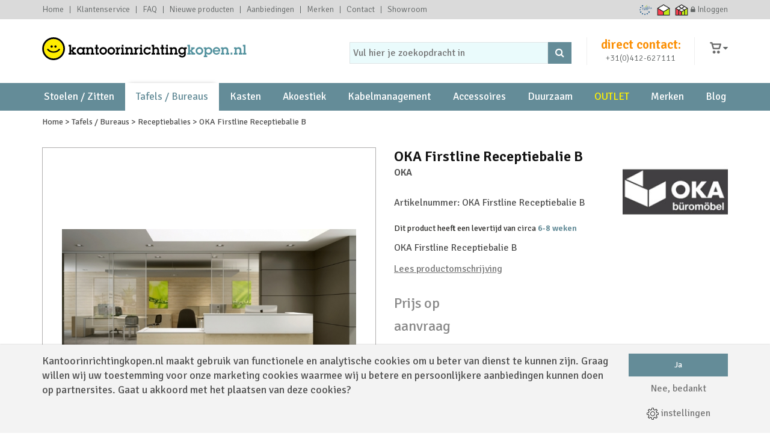

--- FILE ---
content_type: text/html; charset=UTF-8
request_url: https://www.kantoorinrichtingkopen.nl/tafels-bureaus/receptiebalies/oka-firstline-receptiebalie-b/
body_size: 12067
content:
<!DOCTYPE html>
<html lang="nl" class="desktop chrome">
<head>
	<meta charset="utf-8" />
	<title>OKA Firstline Receptiebalie B  - Receptiebalies - Kantoorinrichtingkopen.nl</title>
	<meta name="description" content="OKA Firstline Receptiebalie B  - Receptiebalies" />
	
	<meta name="google-site-verification" content="lqNohmYLH4qWL7nQjBkxMmfxq-X-dmNoACvrN5SgTnY" />
	<meta name="viewport" content="width=device-width, initial-scale=1">
				<meta property="og:title" content="OKA Firstline Receptiebalie B " />
			<meta property="og:type" content="product" />
			<meta property="og:url" content="https://www.kantoorinrichtingkopen.nl/tafels-bureaus/receptiebalies/oka-firstline-receptiebalie-b/" />
							<meta property="og:image" content="https://www.kantoorinrichtingkopen.nl/upload/large/oka_firstline_receptiebalie_kantoorinrichtingkopen_lichtbruin_zijkant_12.jpg" />
							<meta property="og:site_name" content="Kantoorinrichtingkopen.nl" />
			<meta property="og:description" content="OKA Firstline Receptiebalie B
" />
			<meta property="fb:admins" content="100001272911930" />
				<link rel="shortcut icon" href="https://www.kantoorinrichtingkopen.nl/favicon.ico" type="image/x-icon" />
	
	<link rel="preload" href="https://www.kantoorinrichtingkopen.nl/css/css_078db7170cd6647f968e9d9dad5a3022.css"  as="style" />
<link href="https://www.kantoorinrichtingkopen.nl/css/css_078db7170cd6647f968e9d9dad5a3022.css"  rel="stylesheet" />
<link rel="preconnect" href="https://fonts.googleapis.com" crossorigin />
			 <link rel="preconnect" href="https://fonts.gstatic.com" crossorigin />
			<link href="https://fonts.googleapis.com/css2?family=Signika:wght@300;400;600&display=swap" rel="stylesheet"><script type="text/javascript">
var siteurl = "https://www.kantoorinrichtingkopen.nl/";
var imageurl = "https://www.kantoorinrichtingkopen.nl/";
var curDate = "20260121";
var sCurrency = "&euro;";var prodPop = false;</script>
<script src="https://www.kantoorinrichtingkopen.nl//scripts/jquery/jquery.min.js"></script>
			<script type="text/javascript">
				var ga = function () {};
			</script>
						<link rel="canonical" href="https://www.kantoorinrichtingkopen.nl/tafels-bureaus/receptiebalies/oka-firstline-receptiebalie-b/" />
						<script>
			window.dataLayer = window.dataLayer || [];
			window.dataLayer.push({
				event: 'storeInitialReferrer',
				initialReferrer: document.referrer
			  });
			function gtag(){dataLayer.push(arguments);}
			gtag('consent', 'default', {
			 'functionality_storage' : 'granted',
			  'personalization_storage' : 'granted',
			  'analytics_storage': 'denied',
			  'security_storage' : 'denied',
			  'ad_storage': 'denied',
			  'ad_user_data': 'denied',
			  'ad_personalization': 'denied'
			});
							gtag('consent','update',{
							 'analytics_storage'	: 'granted',
							 'ad_storage'			: 'granted',
							 'ad_user_data'			: 'granted',
							 'ad_personalization'	: 'granted'
				});
							</script>
			<script async src="https://www.googletagmanager.com/gtag/js?id=G-97Z0MBENN8"></script>
						<script>
			window.dataLayer = window.dataLayer || [];
			function gtag(){dataLayer.push(arguments);}
			gtag('js', new Date());
							gtag('config', 'AW-705922951', { 'allow_enhanced_conversions':true });
				gtag('config','G-97Z0MBENN8',{ 'allow_enhanced_conversions':true, 'groups': 'GA4' }); //GA4
							
			</script>
					<script type="text/javascript">
			(function(c,l,a,r,i,t,y){
				c[a]=c[a]||function(){(c[a].q=c[a].q||[]).push(arguments)};
				t=l.createElement(r);t.async=1;t.src="https://www.clarity.ms/tag/"+i;
				y=l.getElementsByTagName(r)[0];y.parentNode.insertBefore(t,y);
			})(window, document, "clarity", "script", "upiqfcbt35");
		</script>	
		<script>
		!function(f,b,e,v,n,t,s)
		{if(f.fbq)return;n=f.fbq=function(){n.callMethod?
		n.callMethod.apply(n,arguments):n.queue.push(arguments)};
		if(!f._fbq)f._fbq=n;n.push=n;n.loaded=!0;n.version='2.0';
		n.queue=[];t=b.createElement(e);t.async=!0;
		t.src=v;s=b.getElementsByTagName(e)[0];
		s.parentNode.insertBefore(t,s)}(window, document,'script',
		'https://connect.facebook.net/en_US/fbevents.js');
		fbq('init', '714207219369676');
		fbq('track', 'PageView');
		</script>
				<script>(function(w,d,s,l,i){w[l]=w[l]||[];w[l].push({'gtm.start':
new Date().getTime(),event:'gtm.js'});var f=d.getElementsByTagName(s)[0],
j=d.createElement(s),dl=l!='dataLayer'?'&l='+l:'';j.async=true;j.src=
'https://www.googletagmanager.com/gtm.js?id='+i+dl;f.parentNode.insertBefore(j,f);
})(window,document,'script','dataLayer','GTM-TRZPMCG');</script>
					<script>
			  gtag('event', 'page_view', {
				'send_to': 'AW-705922951',
				'ecomm_pagetype': 'product',
				'ecomm_category': 'Receptiebalies',
				'ecomm_prodid': '2499',
				'ecomm_totalvalue': 			  });
			</script>
			<script>
    (function (w, d, s, l, i) {
        w[l] = w[l] || [];
        w[l].push({
            'gtm.start': new Date().getTime(),
            event: 'gtm.js'
        });
 
        var f = d.getElementsByTagName(s)[0],
            j = d.createElement(s),
            dl = l !== 'dataLayer' ? '&l=' + l : '';
 
        j.async = true;
        j.src = 'https://gtm.kantoorinrichtingkopen.nl/84ddlj1paz.js?tg=' + i + dl;
        f.parentNode.insertBefore(j, f);
    })(window, document, 'script', 'dataLayer', 'KVS8CH4G');
</script>
</head>
<body>
<div class="consentControl">
	<div class="container">
		<div class="row">
					<div class="col-xs-12 col-md-9 col-lg-10">	
				<p>Kantoorinrichtingkopen.nl maakt gebruik van functionele en analytische cookies om u beter van dienst te kunnen zijn. Graag willen wij uw toestemming voor onze marketing cookies waarmee wij u betere en persoonlijkere aanbiedingen kunnen doen op partnersites. Gaat u akkoord met het plaatsen van deze cookies?</p>
			</div>
			<div class="col-xs-12 col-md-3 col-lg-2">
				<div class="row">
					<div class="col-xs-12 mb10">
						<a href="#" class="btn btn-block concon-direct" data-status="Y">Ja</a>
					</div>
					<div class="col-xs-12 text-center">
						<a href="#" class="concon-direct" data-status="N">Nee, bedankt</a>
					</div>
				</div>
				<div class="row">
					<div class="col-xs-12 text-center settings">
						<a href="#" class="concon-settings"><i class="concon-radar"></i> instellingen</a>
					</div>
				</div>
			</div>
					</div>
	</div>
</div>
<div id="page">
	<div id="ajaxOverlay" style="display:none"></div>
	<div id="backgroundOverlay" style="display:none"></div>
		<div id="fb-root"></div>
		<script>(function(d, s, id) {
		  var js, fjs = d.getElementsByTagName(s)[0];
		  if (d.getElementById(id)) return;
		  js = d.createElement(s); js.id = id;
		  js.src = "//connect.facebook.net/nl_NL/sdk.js#xfbml=1&version=v2.5";
		  fjs.parentNode.insertBefore(js, fjs);
		}(document, 'script', 'facebook-jssdk'));</script>
		<script>
		!function(f,b,e,v,n,t,s)
		{if(f.fbq)return;n=f.fbq=function(){n.callMethod?
		n.callMethod.apply(n,arguments):n.queue.push(arguments)};
		if(!f._fbq)f._fbq=n;n.push=n;n.loaded=!0;n.version='2.0';
		n.queue=[];t=b.createElement(e);t.async=!0;
		t.src=v;s=b.getElementsByTagName(e)[0];
		s.parentNode.insertBefore(t,s)}(window,document,'script',
		'https://connect.facebook.net/en_US/fbevents.js');
		fbq('init', '173177709912271'); 
		fbq('track', 'PageView');
		</script>
		<header id="header-area">
	<div class="header-links">
	
				<div class="container">			
			<ul class="nav navbar-nav pull-left hidden-xs">
								<li><a href="https://www.kantoorinrichtingkopen.nl/">Home</a></li>				
				<li><a href="https://www.kantoorinrichtingkopen.nl/klantenservice/">Klantenservice</a></li>	
				<li><a href="https://www.kantoorinrichtingkopen.nl/klantenservice/faq/">FAQ</a></li>
				<li><a href="https://www.kantoorinrichtingkopen.nl/nieuwe-producten/">Nieuwe producten</a></li>
				<li><a href="https://www.kantoorinrichtingkopen.nl/aanbiedingen/">Aanbiedingen</a></li>
				<li><a href="https://www.kantoorinrichtingkopen.nl/merken/">Merken</a></li>
				<li><a href="https://www.kantoorinrichtingkopen.nl/contact/">Contact</a></li>
				<li><a href="https://www.kantoorinrichtingkopen.nl/showroom/">Showroom</a></li>
			</ul>
            <div class="thuiswinkel-header">
                <a href="https://www.ecommerce-europe.eu/thuiswinkel" target="_blank" title="Ecommerce Europe Trustmark" class="trustmark">Ecommerce Europe Trustmark</a>
                <a href="https://www.thuiswinkel.org/leden/kantoorinrichtingkopen.nl/certificaat" target="_blank" title="Thuiswinkel waarborg" class="sp waarborg">Thuiswinkel waarborg</a>
                <a href="https://www.thuiswinkel.org/leden-zakelijk/kantoorinrichtingkopen-nl/" target="_blank" title="Thuiswinkel zakelijk" class="sp zakelijk">Thuiswinkel zakelijk</a>
            </div>
			<ul class="nav navbar-nav pull-right hidden-xs">
									
										<li>
						<a href="https://www.kantoorinrichtingkopen.nl/inloggen/" title="Inloggen" class="textBtn">
							<i class="fa fa-lock" title="Inloggen"></i>
							<span>Inloggen</span>
						</a>
					</li>
								</ul>
		</div>
	</div>	
	<div class="header-top">
		<div class="header">
			<div class="container">
				<div id="logo">
											<a href="https://www.kantoorinrichtingkopen.nl/"><img src="https://www.kantoorinrichtingkopen.nl/img/logo_kantoorinrichtingkopen.svg" alt="Kantoorinrichtingkopen.nl" class="img-responsive" /></a>
										</div>
			
					<a href="#" class="visible-xs searchToggle"><i class="fa fa fa-search"></i></a>
				<div id="cart" class="btn-group">
					<button type="button" data-toggle="dropdown" class="btn btn-block dropdown-toggle" title="Winkelmand">
						<i class="sp cartIcon" title="Winkelmand"></i>
						                        </span>
						<i class="fa fa-caret-down"></i>
					</button>
					<ul class="dropdown-menu pull-right">
													<li class="col-xs-12 text-center pb15"><p>Uw winkelmand is leeg</p></li>
												</ul>
				</div>
				<div class="directcontact">
					<span><a href="https://www.kantoorinrichtingkopen.nl/contact/">direct contact:</a></span>
					<i><a href="https://www.kantoorinrichtingkopen.nl/contact/">+31(0)412-627111</a></i>
				</div>
				<div id="search">
					<form id="searchFrm" action="https://www.kantoorinrichtingkopen.nl/zoeken/" method="post" class="searchTop">
						<input type="text" placeholder="Vul hier je zoekopdracht in" name="search" id="searchTop">
						<button type="submit" title="Zoeken"><i class="fa fa fa-search"></i></button>
					</form>
				</div>
			</div>
		</div>
		<nav id="main-menu" class="navbar">
			<div class="container">
				<div class="navbar-header">
					<a class="sideMenuToggle" href="#mobileSideMenu" title="Menu"><i class="fa fa-bars"></i></a>
				</div>
				<div class="collapse navbar-collapse navbar-cat-collapse">
											<ul class="nav navbar-nav">
							<li class="visible-xs"><a href="https://www.kantoorinrichtingkopen.nl/"><i class="fa fa-home visible-xs"></i> Home</a></li>
															<li class="productenLink">
									<a title="Stoelen / Zitten" href="https://www.kantoorinrichtingkopen.nl/stoelen-zitten/"
									>
																				Stoelen / Zitten									</a>
																			<ul class="dropdown-menu two-column">
                                            <li class="hidden-xs">Stoelen / Zitten</li>
																							<li>
													<a title="Bureaustoelen" href="https://www.kantoorinrichtingkopen.nl/stoelen-zitten/bureaustoelen/">Bureaustoelen</a>
												</li>
																								<li>
													<a title="Vergaderstoelen" href="https://www.kantoorinrichtingkopen.nl/stoelen-zitten/vergaderstoelen/">Vergaderstoelen</a>
												</li>
																								<li>
													<a title="Kantinestoelen" href="https://www.kantoorinrichtingkopen.nl/stoelen-zitten/kantinestoelen/">Kantinestoelen</a>
												</li>
																								<li>
													<a title="Loketstoelen" href="https://www.kantoorinrichtingkopen.nl/stoelen-zitten/loketstoelen/">Loketstoelen</a>
												</li>
																								<li>
													<a title="Productiestoelen" href="https://www.kantoorinrichtingkopen.nl/stoelen-zitten/productiestoelen/">Productiestoelen</a>
												</li>
																								<li>
													<a title="Krukken" href="https://www.kantoorinrichtingkopen.nl/stoelen-zitten/krukken/">Krukken</a>
												</li>
																								<li>
													<a title="Lounge" href="https://www.kantoorinrichtingkopen.nl/stoelen-zitten/lounge/">Lounge</a>
												</li>
																								<li>
													<a title="Wachtbanken" href="https://www.kantoorinrichtingkopen.nl/stoelen-zitten/wachtbanken/">Wachtbanken</a>
												</li>
																						</ul>
																		</li>
																<li class="productenLink">
									<a title="Tafels / Bureaus" href="https://www.kantoorinrichtingkopen.nl/tafels-bureaus/"
									class="active">
																				Tafels / Bureaus									</a>
																			<ul class="dropdown-menu two-column">
                                            <li class="hidden-xs">Tafels / Bureaus</li>
																							<li>
													<a title="Bureaus" href="https://www.kantoorinrichtingkopen.nl/tafels-bureaus/bureaus/">Bureaus</a>
												</li>
																								<li>
													<a title="Tafels" href="https://www.kantoorinrichtingkopen.nl/tafels-bureaus/tafels/">Tafels</a>
												</li>
																								<li>
													<a title="Vergadertafels" href="https://www.kantoorinrichtingkopen.nl/tafels-bureaus/vergadertafels/">Vergadertafels</a>
												</li>
																								<li>
													<a title="Duo-werkplek" href="https://www.kantoorinrichtingkopen.nl/tafels-bureaus/duo-werkplek/">Duo-werkplek</a>
												</li>
																								<li>
													<a title="Media tafels - wanden" href="https://www.kantoorinrichtingkopen.nl/tafels-bureaus/media-tafels-wanden/">Media tafels - wanden</a>
												</li>
																								<li>
													<a title="Receptiebalies" href="https://www.kantoorinrichtingkopen.nl/tafels-bureaus/receptiebalies/">Receptiebalies</a>
												</li>
																								<li><span><strong>Vaak bekeken</strong></span></li>
												<li><a title="Bureaus van 60cm diep" href="https://www.kantoorinrichtingkopen.nl/tafels-bureaus/bureaus/bureau-60cm-diep/">Bureaus 60cm diep</a></li>
												<li><a title="Hoge vergadertafels" href="https://www.kantoorinrichtingkopen.nl/tafels-bureaus/vergadertafels/hoog/">Hoge vergadertafels</a></li>
												<li><a title="Elektrisch verstelbare bureaus" href="https://www.kantoorinrichtingkopen.nl/tafels-bureaus/bureaus/hoogte-verstelbaar-bureau/elektrisch/">Elektrisch verstelbare bureaus</a></li>
												<li>&nbsp;</li>
												<li>&nbsp;</li>												
																						</ul>
																		</li>
																<li class="productenLink">
									<a title="Kasten / Opbergen" href="https://www.kantoorinrichtingkopen.nl/kasten-opbergen/"
									>
									Kasten									</a>
																			<ul class="dropdown-menu two-column">
                                            <li class="hidden-xs">Kasten / Opbergen</li>
																							<li>
													<a title="Open kasten" href="https://www.kantoorinrichtingkopen.nl/kasten-opbergen/open-kasten/">Open kasten</a>
												</li>
																								<li>
													<a title="Lockerkasten" href="https://www.kantoorinrichtingkopen.nl/kasten-opbergen/lockerkasten/">Lockerkasten</a>
												</li>
																								<li>
													<a title="Kasten op wielen" href="https://www.kantoorinrichtingkopen.nl/kasten-opbergen/kasten-op-wielen/">Kasten op wielen</a>
												</li>
																								<li>
													<a title="Roldeurkasten" href="https://www.kantoorinrichtingkopen.nl/kasten-opbergen/roldeurkasten/">Roldeurkasten</a>
												</li>
																								<li>
													<a title="Dossierkasten" href="https://www.kantoorinrichtingkopen.nl/kasten-opbergen/dossierkasten/">Dossierkasten</a>
												</li>
																								<li>
													<a title="Modulaire kasten" href="https://www.kantoorinrichtingkopen.nl/kasten-opbergen/modulaire-kasten/">Modulaire kasten</a>
												</li>
																								<li>
													<a title="Schuifdeurkasten" href="https://www.kantoorinrichtingkopen.nl/kasten-opbergen/schuifdeurkasten/">Schuifdeurkasten</a>
												</li>
																								<li>
													<a title="Garderobekasten" href="https://www.kantoorinrichtingkopen.nl/kasten-opbergen/garderobekasten/">Garderobekasten</a>
												</li>
																								<li>
													<a title="Ladenblokken" href="https://www.kantoorinrichtingkopen.nl/kasten-opbergen/ladenblokken/">Ladenblokken</a>
												</li>
																								<li><span><strong>Vaak bekeken</strong></span></li>
												<li><a title="Hangmappenkasten" href="https://www.kantoorinrichtingkopen.nl/kasten-opbergen/dossierkasten/hangmappenkast/">Hangmappenkasten</a></li>
												<li><a title="Archiefkasten" href="https://www.kantoorinrichtingkopen.nl/kasten-opbergen/dossierkasten/archiefkast/">Archiefkasten</a></li>
																						</ul>
																		</li>
																<li class="productenLink">
									<a title="Akoestiek" href="https://www.kantoorinrichtingkopen.nl/akoestiek/"
									>
																				Akoestiek									</a>
																			<ul class="dropdown-menu three-column">
                                            <li class="hidden-xs">Akoestiek</li>
																							<li>
													<a title="Scheidingswanden" href="https://www.kantoorinrichtingkopen.nl/akoestiek/scheidingswanden/">Scheidingswanden</a>
												</li>
																								<li>
													<a title="Panelen" href="https://www.kantoorinrichtingkopen.nl/akoestiek/panelen/">Panelen</a>
												</li>
																								<li>
													<a title="Meubelen" href="https://www.kantoorinrichtingkopen.nl/akoestiek/meubelen/">Meubelen</a>
												</li>
																								<li>
													<a title="Vergaderruimtes" href="https://www.kantoorinrichtingkopen.nl/akoestiek/vergaderruimtes/">Vergaderruimtes</a>
												</li>
																								<li>
													<a title="Roomdividers" href="https://www.kantoorinrichtingkopen.nl/akoestiek/roomdividers/">Roomdividers</a>
												</li>
																								<li>
													<a title="Belcellen" href="https://www.kantoorinrichtingkopen.nl/akoestiek/belcellen/">Belcellen</a>
												</li>
																								<li>
													<a title="Lampen" href="https://www.kantoorinrichtingkopen.nl/akoestiek/lampen/">Lampen</a>
												</li>
																								<li>
													<a title="Werkplekken" href="https://www.kantoorinrichtingkopen.nl/akoestiek/werkplekken/">Werkplekken</a>
												</li>
																								<li><span><strong>Vaak bekeken</strong></span></li>
												<li><a title="Akoestische wandpanelen" href="https://www.kantoorinrichtingkopen.nl/akoestiek/panelen/wandpanelen/">Akoestische wandpanelen</a></li>
												<li><a title="Akoestische plafondpanelen" href="https://www.kantoorinrichtingkopen.nl/akoestiek/panelen/plafondpanelen/">Akoestische plafondpanelen</a></li>
												<li><a title="Bureau opzet wanden" href="https://www.kantoorinrichtingkopen.nl/akoestiek/scheidingswanden/bureau-opzet-wanden/">Akoestische bureau wanden</a></li>
																						</ul>
																		</li>
																<li class="productenLink">
									<a title="Kabelmanagement" href="https://www.kantoorinrichtingkopen.nl/kabelmanagement/"
									>
																				Kabelmanagement									</a>
																			<ul class="dropdown-menu two-column">
                                            <li class="hidden-xs">Kabelmanagement</li>
																							<li>
													<a title="Cable management" href="https://www.kantoorinrichtingkopen.nl/kabelmanagement/cable-management/">Cable management</a>
												</li>
																								<li>
													<a title="Elektrificatie" href="https://www.kantoorinrichtingkopen.nl/kabelmanagement/elektrificatie/">Elektrificatie</a>
												</li>
																								<li>
													<a title="Kabeldoorvoer" href="https://www.kantoorinrichtingkopen.nl/kabelmanagement/kabeldoorvoer/">Kabeldoorvoer</a>
												</li>
																								<li>
													<a title="Kabelgoten" href="https://www.kantoorinrichtingkopen.nl/kabelmanagement/kabelgoten/">Kabelgoten</a>
												</li>
																								<li>
													<a title="Cable grips" href="https://www.kantoorinrichtingkopen.nl/kabelmanagement/cable-grips/">Cable grips</a>
												</li>
																								<li>
													<a title="Draadloos opladen" href="https://www.kantoorinrichtingkopen.nl/kabelmanagement/draadloos-opladen/">Draadloos opladen</a>
												</li>
																								<li>
													<a title="Kabels" href="https://www.kantoorinrichtingkopen.nl/kabelmanagement/kabels/">Kabels</a>
												</li>
																								<li>
													<a title="Stekkerdozen" href="https://www.kantoorinrichtingkopen.nl/kabelmanagement/stekkerdozen/">Stekkerdozen</a>
												</li>
																								<li><span><strong>Vaak bekeken</strong></span></li>
												<li><a title="Kabeldoorvoer metaal" href="https://www.kantoorinrichtingkopen.nl/kabelmanagement/kabeldoorvoer/metaal/">Kabeldoorvoer metaal</a></li>
												<li><a title="Kabeldoorvoer kunststof" href="https://www.kantoorinrichtingkopen.nl/kabelmanagement/kabeldoorvoer/kunststof/">Kabeldoorvoer kunststof</a></li>
												<li><a title="Kabeldoorvoer aluminium" href="https://www.kantoorinrichtingkopen.nl/kabelmanagement/kabeldoorvoer/aluminium/">Kabeldoorvoer aluminium</a></li>
												<li><a title="Elektrificatie inbouw" href="https://www.kantoorinrichtingkopen.nl/kabelmanagement/elektrificatie/inbouw/">Elektrificatie inbouw</a></li>
												<li><a title="Elektrificatie opbouw" href="https://www.kantoorinrichtingkopen.nl/kabelmanagement/elektrificatie/opbouw/">Elektrificatie opbouw</a></li>
																						</ul>
																		</li>
																<li class="productenLink">
									<a title="Accessoires" href="https://www.kantoorinrichtingkopen.nl/accessoires/"
									>
																				Accessoires									</a>
																			<ul class="dropdown-menu two-column">
                                            <li class="hidden-xs">Accessoires</li>
																							<li>
													<a title="CPU houders" href="https://www.kantoorinrichtingkopen.nl/accessoires/cpu-houders/">CPU houders</a>
												</li>
																								<li>
													<a title="Ergonomische producten" href="https://www.kantoorinrichtingkopen.nl/accessoires/ergonomische-producten/">Ergonomische producten</a>
												</li>
																								<li>
													<a title="Flatscreenarmen" href="https://www.kantoorinrichtingkopen.nl/accessoires/flatscreenarmen/">Flatscreenarmen</a>
												</li>
																								<li>
													<a title="Flipovers" href="https://www.kantoorinrichtingkopen.nl/accessoires/flipovers/">Flipovers</a>
												</li>
																								<li>
													<a title="Infoborden" href="https://www.kantoorinrichtingkopen.nl/accessoires/infoborden/">Infoborden</a>
												</li>
																								<li>
													<a title="Kapstokken" href="https://www.kantoorinrichtingkopen.nl/accessoires/kapstokken/">Kapstokken</a>
												</li>
																								<li>
													<a title="Klokken" href="https://www.kantoorinrichtingkopen.nl/accessoires/klokken/">Klokken</a>
												</li>
																								<li>
													<a title="Kunstplanten" href="https://www.kantoorinrichtingkopen.nl/accessoires/kunstplanten/">Kunstplanten</a>
												</li>
																								<li>
													<a title="Notebookstands en documenthouders" href="https://www.kantoorinrichtingkopen.nl/accessoires/notebookstands-en-documenthouders/">Notebookstands en documenthouders</a>
												</li>
																								<li>
													<a title="Papier- en afvalbakken" href="https://www.kantoorinrichtingkopen.nl/accessoires/papier-en-afvalbakken/">Papier- en afvalbakken</a>
												</li>
																								<li>
													<a title="Plantenbakken" href="https://www.kantoorinrichtingkopen.nl/accessoires/plantenbakken/">Plantenbakken</a>
												</li>
																								<li>
													<a title="Prikborden" href="https://www.kantoorinrichtingkopen.nl/accessoires/prikborden/">Prikborden</a>
												</li>
																								<li>
													<a title="Stoelkoppelingen" href="https://www.kantoorinrichtingkopen.nl/accessoires/stoelkoppelingen/">Stoelkoppelingen</a>
												</li>
																								<li>
													<a title="Vloerkleden" href="https://www.kantoorinrichtingkopen.nl/accessoires/vloerkleden/">Vloerkleden</a>
												</li>
																								<li>
													<a title="Voetenbankjes" href="https://www.kantoorinrichtingkopen.nl/accessoires/voetenbankjes/">Voetenbankjes</a>
												</li>
																								<li>
													<a title="Werkplekorganisatie" href="https://www.kantoorinrichtingkopen.nl/accessoires/werkplekorganisatie/">Werkplekorganisatie</a>
												</li>
																								<li>
													<a title="Werkplekverlichting" href="https://www.kantoorinrichtingkopen.nl/accessoires/werkplekverlichting/">Werkplekverlichting</a>
												</li>
																								<li>
													<a title="Whiteboards" href="https://www.kantoorinrichtingkopen.nl/accessoires/whiteboards/">Whiteboards</a>
												</li>
																								<li>
													<a title="Zit-sta werkplek oplossing" href="https://www.kantoorinrichtingkopen.nl/accessoires/zit-sta-werkplek-oplossing/">Zit-sta werkplek oplossing</a>
												</li>
																						</ul>
																		</li>
																	<li class="productenLink">
																				<a href="https://www.kantoorinrichtingkopen.nl/duurzaam/" >Duurzaam</a>
									</li>
																	<li class="productenLink">
									<a title="OUTLET" href="https://www.kantoorinrichtingkopen.nl/outlet/"
									>
																				OUTLET									</a>
																			<ul class="dropdown-menu two-column">
                                            <li class="hidden-xs">OUTLET</li>
																							<li>
													<a title="Bureaus / tafels" href="https://www.kantoorinrichtingkopen.nl/outlet/bureaus-tafels/">Bureaus / tafels</a>
												</li>
																								<li>
													<a title="Kabelmanagement " href="https://www.kantoorinrichtingkopen.nl/outlet/kabelmanagement-/">Kabelmanagement </a>
												</li>
																								<li>
													<a title="Kasten" href="https://www.kantoorinrichtingkopen.nl/outlet/kasten/">Kasten</a>
												</li>
																								<li>
													<a title="Ladenblokken" href="https://www.kantoorinrichtingkopen.nl/outlet/ladenblokken/">Ladenblokken</a>
												</li>
																								<li>
													<a title="Scheidingswanden" href="https://www.kantoorinrichtingkopen.nl/outlet/scheidingswanden/">Scheidingswanden</a>
												</li>
																								<li>
													<a title="Stoelen - zitten" href="https://www.kantoorinrichtingkopen.nl/outlet/stoelen-zitten/">Stoelen - zitten</a>
												</li>
																								<li>
													<a title="Overige" href="https://www.kantoorinrichtingkopen.nl/outlet/overige/">Overige</a>
												</li>
																						</ul>
																		</li>
															<li class="productenLink">

								<a href="https://www.kantoorinrichtingkopen.nl/merken/">Merken</a>
								<ul class="dropdown-menu five-column">
                                    <li class="hidden-xs">Merken</li>
																				<li>
												<a title="Aeris" href="https://www.kantoorinrichtingkopen.nl/aeris/">Aeris</a>
											</li>
																						<li>
												<a title="Andersen" href="https://www.kantoorinrichtingkopen.nl/andersen/">Andersen</a>
											</li>
																						<li>
												<a title="Assmann" href="https://www.kantoorinrichtingkopen.nl/assmann/">Assmann</a>
											</li>
																						<li>
												<a title="Bachmann" href="https://www.kantoorinrichtingkopen.nl/bachmann/">Bachmann</a>
											</li>
																						<li>
												<a title="Be by Bèta" href="https://www.kantoorinrichtingkopen.nl/be-by-beta/">Be by Bèta</a>
											</li>
																						<li>
												<a title="B-Move" href="https://www.kantoorinrichtingkopen.nl/b-move/">B-Move</a>
											</li>
																						<li>
												<a title="Bimos" href="https://www.kantoorinrichtingkopen.nl/bimos/">Bimos</a>
											</li>
																						<li>
												<a title="Bla Station" href="https://www.kantoorinrichtingkopen.nl/bla-station/">Bla Station</a>
											</li>
																						<li>
												<a title="BOW" href="https://www.kantoorinrichtingkopen.nl/bow/">BOW</a>
											</li>
																						<li>
												<a title="Bowerkt" href="https://www.kantoorinrichtingkopen.nl/bowerkt/">Bowerkt</a>
											</li>
																						<li>
												<a title="Boss Design" href="https://www.kantoorinrichtingkopen.nl/boss-design/">Boss Design</a>
											</li>
																						<li>
												<a title="Bosse" href="https://www.kantoorinrichtingkopen.nl/bosse/">Bosse</a>
											</li>
																						<li>
												<a title="Box17" href="https://www.kantoorinrichtingkopen.nl/box17/">Box17</a>
											</li>
																						<li>
												<a title="Brunner" href="https://www.kantoorinrichtingkopen.nl/brunner/">Brunner</a>
											</li>
																						<li>
												<a title="Buzzispace" href="https://www.kantoorinrichtingkopen.nl/buzzispace/">Buzzispace</a>
											</li>
																						<li>
												<a title="Carpet Rebel" href="https://www.kantoorinrichtingkopen.nl/carpet-rebel/">Carpet Rebel</a>
											</li>
																						<li>
												<a title="Casala" href="https://www.kantoorinrichtingkopen.nl/casala/">Casala</a>
											</li>
																						<li>
												<a title="Cascando" href="https://www.kantoorinrichtingkopen.nl/cascando/">Cascando</a>
											</li>
																						<li>
												<a title="CBS" href="https://www.kantoorinrichtingkopen.nl/cbs/">CBS</a>
											</li>
																						<li>
												<a title="Chairlink" href="https://www.kantoorinrichtingkopen.nl/chairlink/">Chairlink</a>
											</li>
																						<li>
												<a title="Dauphin" href="https://www.kantoorinrichtingkopen.nl/dauphin/">Dauphin</a>
											</li>
																						<li>
												<a title="Deblick" href="https://www.kantoorinrichtingkopen.nl/deblick/">Deblick</a>
											</li>
																						<li>
												<a title="De Vorm" href="https://www.kantoorinrichtingkopen.nl/de-vorm/">De Vorm</a>
											</li>
																						<li>
												<a title="Dutchcreen" href="https://www.kantoorinrichtingkopen.nl/dutchcreen/">Dutchcreen</a>
											</li>
																						<li>
												<a title="EFKA Office" href="https://www.kantoorinrichtingkopen.nl/efka-office/">EFKA Office</a>
											</li>
																						<li>
												<a title="Entrance meetingboxen" href="https://www.kantoorinrichtingkopen.nl/entrance-meetingboxen/">Entrance meetingboxen</a>
											</li>
																						<li>
												<a title="Evoline" href="https://www.kantoorinrichtingkopen.nl/evoline/">Evoline</a>
											</li>
																						<li>
												<a title="Febru" href="https://www.kantoorinrichtingkopen.nl/febru/">Febru</a>
											</li>
																						<li>
												<a title="Filex" href="https://www.kantoorinrichtingkopen.nl/filex/">Filex</a>
											</li>
																						<li>
												<a title="Goodtone" href="https://www.kantoorinrichtingkopen.nl/goodtone/">Goodtone</a>
											</li>
																						<li>
												<a title="Gotessons" href="https://www.kantoorinrichtingkopen.nl/gotessons/">Gotessons</a>
											</li>
																						<li>
												<a title="Green" href="https://www.kantoorinrichtingkopen.nl/green/">Green</a>
											</li>
																						<li>
												<a title="GRID" href="https://www.kantoorinrichtingkopen.nl/grid/">GRID</a>
											</li>
																						<li>
												<a title="HAY" href="https://www.kantoorinrichtingkopen.nl/hay/">HAY</a>
											</li>
																						<li>
												<a title="Herman Miller" href="https://www.kantoorinrichtingkopen.nl/herman-miller/">Herman Miller</a>
											</li>
																						<li>
												<a title="Interstuhl" href="https://www.kantoorinrichtingkopen.nl/interstuhl/">Interstuhl</a>
											</li>
																						<li>
												<a title="Intuit by Softrend" href="https://www.kantoorinrichtingkopen.nl/intuit-by-softrend/">Intuit by Softrend</a>
											</li>
																						<li>
												<a title="Knoll" href="https://www.kantoorinrichtingkopen.nl/knoll/">Knoll</a>
											</li>
																						<li>
												<a title="KÖHL" href="https://www.kantoorinrichtingkopen.nl/kohl/">KÖHL</a>
											</li>
																						<li>
												<a title="Klöber" href="https://www.kantoorinrichtingkopen.nl/klober/">Klöber</a>
											</li>
																						<li>
												<a title="Legamaster" href="https://www.kantoorinrichtingkopen.nl/legamaster/">Legamaster</a>
											</li>
																						<li>
												<a title="Markant Office" href="https://www.kantoorinrichtingkopen.nl/markant-office/">Markant Office</a>
											</li>
																						<li>
												<a title="MAUL" href="https://www.kantoorinrichtingkopen.nl/maul/">MAUL</a>
											</li>
																						<li>
												<a title="Mikomax" href="https://www.kantoorinrichtingkopen.nl/mikomax/">Mikomax</a>
											</li>
																						<li>
												<a title="Mobitec" href="https://www.kantoorinrichtingkopen.nl/mobitec/">Mobitec</a>
											</li>
																						<li>
												<a title="Moods by Mobitec" href="https://www.kantoorinrichtingkopen.nl/moods-by-mobitec/">Moods by Mobitec</a>
											</li>
																						<li>
												<a title="Mute" href="https://www.kantoorinrichtingkopen.nl/mute/">Mute</a>
											</li>
																						<li>
												<a title="Narbutas" href="https://www.kantoorinrichtingkopen.nl/narbutas/">Narbutas</a>
											</li>
																						<li>
												<a title="Naughtone" href="https://www.kantoorinrichtingkopen.nl/naughtone/">Naughtone</a>
											</li>
																						<li>
												<a title="Nyink" href="https://www.kantoorinrichtingkopen.nl/nyink/">Nyink</a>
											</li>
																						<li>
												<a title="ONGO® " href="https://www.kantoorinrichtingkopen.nl/ongor-/">ONGO® </a>
											</li>
																						<li>
												<a title="OKA" href="https://www.kantoorinrichtingkopen.nl/oka/">OKA</a>
											</li>
																						<li>
												<a title="Orange Office " href="https://www.kantoorinrichtingkopen.nl/orange-office-/">Orange Office </a>
											</li>
																						<li>
												<a title="Pedrali" href="https://www.kantoorinrichtingkopen.nl/pedrali/">Pedrali</a>
											</li>
																						<li>
												<a title="ProjectChair" href="https://www.kantoorinrichtingkopen.nl/projectchair/">ProjectChair</a>
											</li>
																						<li>
												<a title="Savir Design Studio" href="https://www.kantoorinrichtingkopen.nl/savir-design-studio/">Savir Design Studio</a>
											</li>
																						<li>
												<a title="Scan Sorlie" href="https://www.kantoorinrichtingkopen.nl/scan-sorlie/">Scan Sorlie</a>
											</li>
																						<li>
												<a title="Se7en" href="https://www.kantoorinrichtingkopen.nl/se7en/">Se7en</a>
											</li>
																						<li>
												<a title="Sedus " href="https://www.kantoorinrichtingkopen.nl/sedus-/">Sedus </a>
											</li>
																						<li>
												<a title="Sedus Kantoormeubelen" href="https://www.kantoorinrichtingkopen.nl/sedus-kantoormeubelen/">Sedus Kantoormeubelen</a>
											</li>
																						<li>
												<a title="Sesta" href="https://www.kantoorinrichtingkopen.nl/sesta/">Sesta</a>
											</li>
																						<li>
												<a title="Silen" href="https://www.kantoorinrichtingkopen.nl/silen/">Silen</a>
											</li>
																						<li>
												<a title="Skipper" href="https://www.kantoorinrichtingkopen.nl/skipper/">Skipper</a>
											</li>
																						<li>
												<a title="Softline" href="https://www.kantoorinrichtingkopen.nl/softline/">Softline</a>
											</li>
																						<li>
												<a title="Stokq" href="https://www.kantoorinrichtingkopen.nl/stokq/">Stokq</a>
											</li>
																						<li>
												<a title="Thovip" href="https://www.kantoorinrichtingkopen.nl/thovip/">Thovip</a>
											</li>
																						<li>
												<a title="Trilogy" href="https://www.kantoorinrichtingkopen.nl/trilogy/">Trilogy</a>
											</li>
																						<li>
												<a title="Functionals / van Esch" href="https://www.kantoorinrichtingkopen.nl/functionals-van-esch/">Functionals / van Esch</a>
											</li>
																						<li>
												<a title="Werner Works" href="https://www.kantoorinrichtingkopen.nl/werner-works/">Werner Works</a>
											</li>
																						<li>
												<a title="Vepa Bins" href="https://www.kantoorinrichtingkopen.nl/vepa-bins/">Vepa Bins</a>
											</li>
																						<li>
												<a title="Viasit" href="https://www.kantoorinrichtingkopen.nl/viasit/">Viasit</a>
											</li>
																						<li>
												<a title="Zuco" href="https://www.kantoorinrichtingkopen.nl/zuco/">Zuco</a>
											</li>
																			</ul>
							</li>
                            								<li class="productenLink">
									<a href="https://www.kantoorinrichtingkopen.nl/blog/">Blog</a>
								</li>
															<li class="visible-xs productenLink"><a href="https://www.kantoorinrichtingkopen.nl/nieuwe-producten/"><i class="fa fa-plus-circle visible-xs"></i> Nieuwe producten</a></li>
							<li class="visible-xs productenLink"><a href="https://www.kantoorinrichtingkopen.nl/aanbiedingen/"><i class="fa fa-tag visible-xs"></i> Aanbiedingen</a></li>
							<li class="visible-xs productenLink"><a href="https://www.kantoorinrichtingkopen.nl/merken/"><i class="fa fa-sort-alpha-asc visible-xs"></i> Merken</a></li>
							<li class="visible-xs"><a href="https://www.kantoorinrichtingkopen.nl/klantenservice/"><i class="fa fa-support visible-xs"></i> Klantenservice</a></li>
							<li class="visible-xs"><a href="https://www.kantoorinrichtingkopen.nl/contact/"><i class="fa fa-envelope visible-xs"></i> Contact</a></li>
							<li class="visible-xs"><a href="https://www.kantoorinrichtingkopen.nl/showroom/"><i class="fa fa-smile-o visible-xs"></i> Showroom</a></li>
															
																<li class="visible-xs">
									<a href="https://www.kantoorinrichtingkopen.nl/inloggen/" title="Inloggen" class="textBtn">
										<i class="fa fa-lock visible-xs"></i> Inloggen									</a>
								</li>
														</ul>
										</div>
			</div>
		</nav>
	</div>
	</header>	<style>
		/* Custom styling voor moodboard*/
		.moodboard .bx-viewport, .moodboard ul.bxslider li{ height: 400px!important; }
		.moodboard ul.bxslider li{ line-height: 400px!important; }
		.moodboard #tab-callback { padding: 0px; }
		.moodboard #tab-callback .inner { width: 100%; }
		@media (min-width:768px) {
			.moodboard .images-block { width: 100%; } 
			.moodboard .product-details { width:100%; } 
			.moodboard #renderContainer { border: 1px solid #b0afaf; }
			.moodboard #optionList { display: grid; grid-template-columns: repeat(3, 1fr); grid-gap: 15px; }
		}
	</style>
	<noscript>
<iframe src="https://gtm.kantoorinrichtingkopen.nl/84ddlj1paz.html?tg=KVS8CH4G" height="0" width="0" style="display:none;visibility:hidden">
</iframe>
</noscript>
	<main >
							<div class="container">
				<p class="visible-xs"><a href="https://www.kantoorinrichtingkopen.nl/tafels-bureaus/receptiebalies/">Terug naar Receptiebalies</a></p>		<div class="breadcrumb hidden-xs">
			 <p itemscope itemtype="http://schema.org/BreadcrumbList">
				<span itemprop="itemListElement" itemscope itemtype="http://schema.org/ListItem">
				  <a href="https://www.kantoorinrichtingkopen.nl/" itemprop="item">
					<span itemprop="name">Home</span>
											<meta itemprop="position" content="1" />
										  </a>&gt;				</span>
										<span itemprop="itemListElement" itemscope itemtype="http://schema.org/ListItem">
							<a href="https://www.kantoorinrichtingkopen.nl/tafels-bureaus/" itemprop="item">
								<span itemprop="name">Tafels / Bureaus</span>	
																	<meta itemprop="position" content="2" />
																 </a> 
							&gt;						</span>
												<span itemprop="itemListElement" itemscope itemtype="http://schema.org/ListItem">
							<a href="https://www.kantoorinrichtingkopen.nl/tafels-bureaus/receptiebalies/" itemprop="item">
								<span itemprop="name">Receptiebalies</span>	
																	<meta itemprop="position" content="3" />
																 </a> 
							&gt;						</span>
												<span itemprop="itemListElement" itemscope itemtype="http://schema.org/ListItem">
							<a href="https://www.kantoorinrichtingkopen.nl/tafels-bureaus/receptiebalies/oka-firstline-receptiebalie-b/" itemprop="item">
								<span itemprop="name">OKA Firstline Receptiebalie B </span>	
																	<meta itemprop="position" content="4" />
																 </a> 
													</span>
									</p>
					</div>
					</div>
								<div class="container">
					<div class="row product-info full" itemscope="itemscope" itemtype="http://schema.org/Product">
				<div class="col-xs-12">
					</div>
		<div class="col-xs-12 visible-xs">
			<h1>OKA Firstline Receptiebalie B </h1>
			<strong>OKA - OKA Firstline Receptiebalie B</strong>
		</div>
		<div class="col-xs-12 col-sm-6 images-block" id="prdImg" data-style="normal">
			<div id="renderContainer">
				<div id="renderLoader">
					<span>
						<img src="https://www.kantoorinrichtingkopen.nl/img/layout/misc/default.svg" alt="Een moment geduld a.u.b."/><br/>
						<strong>Een moment geduld a.u.b.</strong>
					</span>
				</div>
			</div>
							<ul class="bxslider">
											<li style="opacity:0">
							<a class="magnific first" href="https://www.kantoorinrichtingkopen.nl/upload/huge/oka_firstline_receptiebalie_kantoorinrichtingkopen_lichtbruin_zijkant_12.jpg">
								<img class="img-responsive thumbnail" src="https://www.kantoorinrichtingkopen.nl/upload/huge/oka_firstline_receptiebalie_kantoorinrichtingkopen_lichtbruin_zijkant_12.jpg" itemprop="image"  alt="OKA Firstline Receptiebalie B  OKA Firstline Receptiebalie B 1" />
							</a>
						</li>
										</ul>
									<span class="cfgNotice">
						<a href="" class="cfgNoticeText"><strong class="h2">Wilt u hulp of advies bij het juist samenstellen van uw product?</strong><span>Neem contact met ons op, wij helpen u graag!</span></a>
						<a href="" class="cfgNoticeClose">x</a>
					</span>
									<div class="bx-pager" id="bx-pager">
												<a data-slide-index="0" href="#" class="firstSmall">
								<img src="https://www.kantoorinrichtingkopen.nl/upload/small/oka_firstline_receptiebalie_kantoorinrichtingkopen_lichtbruin_zijkant_12.jpg" alt="OKA Firstline Receptiebalie B  OKA Firstline Receptiebalie B 0"/>
							</a>
											</div>
				<a href="#renderContainer" class="viewNormal">&lt; Terug naar afbeeldingen</a>
				
		</div>
		<div class="col-xs-12 col-sm-6 product-details">
				<div class="panel-smart">

									<h1 itemprop="name"  class="hidden-xs">
						OKA Firstline Receptiebalie B 					</h1>
					<div class="brand-product">
													<a class="merklogo" href="https://www.kantoorinrichtingkopen.nl/oka/"><img class="img-responsive" src="https://www.kantoorinrichtingkopen.nl/upload/medium/oka.png" alt="OKA"/></a>
												</div>
					<strong class="hidden-xs">OKA</strong><br class="hidden-xs"/><br class="hidden-xs"/>
										<input type="hidden" id="product" value="2499" name="product">
					<input type="hidden" id="aantal" value="1" name="aantal">
											<input type="hidden" id="artnr" value="OKA Firstline Receptiebalie B" name="artnr"/>
						<ul class="list-unstyled manufacturer detailArtnr hidden-xs">
							<li class="addInfo" itemprop="productID" >
								<span>Artikelnummer:</span> OKA Firstline Receptiebalie B							</li>
													</ul>
						<p class="levertijd">Dit product heeft een levertijd van circa <strong>6-8 weken</strong></p>				<div class="cmsBlok1 smallDesc" itemprop="description" >
					<p>OKA Firstline Receptiebalie B</p>
										<a href="#productdescript">Lees productomschrijving</a>
				</div>
								<div class="row mb15 mt15">
					<div class="col-xs-6 col-lg-4">
											<div class="prodPrice price">
															<span class="price-new">Prijs op aanvraag</span>
								<span class="price-new-text">Dit product leveren wij op maat, neemt u astublieft contact met ons op om de mogelijkheden te bespreken.</span>
														</div>
											</div>
										<div class="col-xs-12 col-lg-12 thuiswinkel-product">
						<a href="https://www.thuiswinkel.org/leden-zakelijk/kantoorinrichtingkopen-nl/" target="_blank" title="Thuiswinkel zakelijk" class="sp zakelijk pull-left">Thuiswinkel zakelijk</a>
						<a href="https://www.thuiswinkel.org/leden/kantoorinrichtingkopen.nl/certificaat" target="_blank" title="Thuiswinkel waarborg" class="sp waarborg pull-right">Thuiswinkel waarborg</a>
						<div class="kiyoh-product">
							<img src="https://www.kantoorinrichtingkopen.nl/img/svg/kiyoh_check.svg" class="img-fluid" alt="Kiyoh" />
							<div>
								<p>
									<em>9</em><br>
									<a href="https://www.kiyoh.com/reviews/1047397/kantoorinrichtingkopen_nl" target="_blank">(231 Beoordelingen)</a>
								</p>
							</div>
						</div>
					</div>
											<div class="col-xs-12 mt30">
							<div class="row productExtraLabels">
								<hr class="line1"/>
																	<div class="col-xs-12 col-sm-6 mb15">
										<a class="trackAnalytics" data-type="Product" data-action="downloadBrochure" data-product="OKA Firstline Receptiebalie B" href="https://www.kantoorinrichtingkopen.nl/download/oka-firstline-balies-brochure-2015-kantoorinrichtingkopen_0/" target="_blank">
										<span class="sp pdf-brochure"></span> Download de brochure als PDF</a>
									</div>
																</div>
						</div>
										</div>
			</div>
		</div>
	</div>
				<hr/>
		<div class="col-xs-12">
			<div class="row">
									<div class="col-xs-12 col-sm-6" id="productdescript">
						<h2>Omschrijving</h2>
						<p>OKA Firstline combineert elegantie en exclusiviteit. De discrete en duidelijke lijnen bepalen de algemene indruk van deze eigentijdse receptiebalie.</p>
<p>Firstline vertegenwoordigt stijl en klasse met hoge kwaliteit afwerking tot in het laatste detail en met veelzijdige combinaties.<br />De verscheidenheid van oppervlakken en materialen moedigen aan om te experimenteren en uit te proberen. De gezonken rails gemaakt van aluminium zijn zowel stijlvol als functioneel.</p>
<script></script>						<ul>
							<li>Bekijk meer								<a href="https://www.kantoorinrichtingkopen.nl/tafels-bureaus/" title="Bekijk meer Tafels / Bureaus">
									 Tafels / Bureaus								</a>
							</li>
															<li>Bekijk meer									<a href="https://www.kantoorinrichtingkopen.nl/tafels-bureaus/receptiebalies/" title="Bekijk meer Receptiebalies Tafels / Bureaus">
										Receptiebalies - Tafels / Bureaus									</a>
								</li>
														</ul>
					</div>
										<div class="col-xs-12 col-sm-6" id="tab-callback">
						<div class="inner">
							<span class="kop">Stel hier uw vraag</span>
							<p><strong>Direct contact?</strong> Bel naar +31(0)412-627111</p>
							<form id="belFrm" action="https://www.kantoorinrichtingkopen.nl/tafels-bureaus/receptiebalies/oka-firstline-receptiebalie-b/" method="post" class="belfrm form-horizontal">
								<div class="form-group">
									<div class="col-sm-12">
										<input type="text" placeholder="E-mail *" name="telefoon" id="telefoon" class="form-control req"/>
									</div>
								</div>
								<div class="form-group">
									<div class="col-sm-12">
										<input type="text" placeholder="Naam" name="naam" id="naam" class="form-control"/>
									</div>
								</div>
								<div class="form-group">
									<div class="col-sm-12">
										<textarea name="vraag" placeholder="Stel hier uw vraag *" id="vraag" rows="5" cols="5" class="form-control req"></textarea>
									</div>
								</div>
								<div class="form-group">
									<div class="col-xs-12 control-label">
										<p class="formMelding">* Verplicht(e) veld(en)</p>
									</div>
									<div class="col-xs-12 control-label">
																					<input type="hidden" name="product_id" id="product_id" value="2499"/>
																					<input type="hidden" name="formname" value="callback"/>
										<input type="submit" name="send" id="bel" value="Verzenden" class="btn pull-right" />
									</div>
								</div>
							</form>
						</div>
					</div>
								</div>
		</div>
			<div class="product-info-box prodDetailExtra col-xs-12">
			<h4 class="heading text-center">Gerelateerde producten</h4>
			<div class="row">
							</div>
		</div>
			</div>
	</main>
		<div class="showroomGirder" id="showroom">
			<div class="container">
				<div class="cmsBlok1 clearfix">
<div class="col-xs-12 pb15"><p><strong>Bezoek onze showroom</strong></p>
<p>In onze zeer uitgebreide showroom van ca. 700 m2 kunt u inspiratie opdoen voor de inrichting van alle ruimtes. Hier hebben we opstellingen van diverse soorten meubilair, maar ook sfeer in de laatste trends op inrichtingsgebied.</p></div>
</div>
					<a class="btn" href="https://www.kantoorinrichtingkopen.nl/showroom/">Meer informatie</a>
								</div>
		</div>
		<footer>
	<div class="girder">
		<div class="container">
			<div class="footerlogo">
									<img src="https://www.kantoorinrichtingkopen.nl/img/boshopnl/smiley_kantoorinrichtingkopen.png" alt="smiley Kantoorinrichtingkopen.nl"/>
					<img src="https://www.kantoorinrichtingkopen.nl/img/boshopnl/logo_kantoorinrichtingkopen.png" alt="Kantoorinrichtingkopen.nl"/>
								</div>
		</div>
	</div>
	<hr/>
	<div class="girder">
		<div class="container">
			<div class="row">
				<div class="col-xs-12 col-sm-3">
					<p><strong>Contact</strong></p>
<p>Bowerkt B.V.<br />Dommelstraat 70<br />5347 JL Oss<br />Tel.:&nbsp;<a title="Bel ons" href="tel:+31412627111">+31(0)412-627111</a><br />Email: <a href="mailto:info@kantoorinrichtingkopen.nl">info@kantoorinrichtingkopen.nl</a><br />IBAN: NL13RABO0136748287<br />BIC: RABONL2U<br />BTW: NL819843908B01<br />KvK: 17232025</p>
				</div>
				<div class="col-xs-12 col-sm-3">
											<a class="btnKiyoh" onclick="ga('send','event', 'Kiyoh', 'Button footer', 'Aangeklikt');" href="https://www.kiyoh.com/reviews/1047397/kantoorinrichtingkopen_nl" target="_blank">
							<img class="img-responsive" src="https://www.kantoorinrichtingkopen.nl/img/svg/kiyoh.svg" alt="Kiyoh" width="124" height="67" />
						</a>
										</div>
				<div class="col-xs-12 col-sm-3 checks">
					<p><strong>Waarom kopen bij Bowerkt</strong></p>
<ul>
<li>Veilig online betalen</li>
<li>Snelle levering</li>
<li>Montage- en inhuisservice</li>
<li>Beste prijs, beste service</li>
<li>Gratis levering in BeNeLux vanaf &euro; 250,-&nbsp; &nbsp; &nbsp; &nbsp; &nbsp;excl. BTW (&euro;302,50 incl. BTW)</li>
</ul>
<p>&nbsp;</p>
				</div>
				<div class="col-xs-12 col-sm-3">
					<p><strong>Onze showroom</strong></p>
<p>In onze zeer uitgebreide showroom van ca. 700 m2 kunt u inspiratie opdoen voor de inrichting van alle ruimtes. Hier hebben we opstellingen van diverse soorten meubilair, maar ook sfeer in de laatste trends op inrichtingsgebied.</p>
<p><a href="https://www.kantoorinrichtingkopen.nl/showroom/">Lees verder</a></p>
				</div>
			</div>
			<div class="row mt15">
				<div class="col-xs-12 col-sm-6 paymentoptions">
										<span class="sp ideal"></span>
															<span class="sp maestro"></span>
					<span class="sp bancontact"></span>
					<span class="sp paypal"></span>
										<span class="sp creditclick"></span>
					<span class="sp in3"></span>
					<span class="sp klarna"></span>
																<span class="sp factuur"></span>
										</div>
				<div class="col-xs-12 col-sm-6 text-right">
					<p class="social">
						Volg ons via													<a href="https://www.facebook.com/Bowerkt/?locale=nl_NL" target="_blank" class="sp facebook" title="Facebook"></a>
																				<a href="https://instagram.com/Bowerkt" target="_blank" class="sp instagram" title="Instagram"></a>
					</p>
				</div>
			</div>
		</div>
	</div>
	<hr/>
	<div class="girder">
		<div class="container">
			<a class="poweredby" href="https://www.bowerkt.nl/" target="_blank">Powered by <span class="sp bowerkt"></span></a>
			<p class="footerlinks">
				<a href="https://www.kantoorinrichtingkopen.nl/algemene-voorwaarden-consument/">Algemene Voorwaarden</a> | 
				<a href="https://www.kantoorinrichtingkopen.nl/sitemap/">Sitemap</a> | 
				<a href="https://www.kantoorinrichtingkopen.nl/disclaimer/">Disclaimer</a> | 
				<a href="https://www.kantoorinrichtingkopen.nl/privacy-policy/">Privacy Policy</a> | 
				<a href="https://www.kantoorinrichtingkopen.nl/cookies/">Cookies</a> | 
				<span class="applepie">
					<a href="https://www.applepie.nl/expertises/webdesign/" target="_blank">Webdesign</a> by 
					<a href="https://www.applepie.nl/" target="_blank">Applepie</a>
				</span>
			</p>
		</div>
	</div>
</footer>
</div>
<script src="https://www.kantoorinrichtingkopen.nl/scripts/js_nl_1a7d2fb3dc5afb9727639309f6970470.js"></script>
		<script type="text/javascript">
			$(document).ready(function() {
				ga('send','event','Product','Pagina-geladen');
				loadDDSlicks();
				$('#showAllOptions').click(function(e){
					e.preventDefault();
					$(this).hide();
					allOptions = true;
					$('.cfgOption').show();
				});
				if ($('#mailImage').length){
					$('a.first').html($('#mailImage').html());
					$('a.first').attr('href',$('#mailImage img').attr('src'));
					var configprice = parseFloat($('#newMailPrice').val()).toFixed(2);
					configpriceinc = parseFloat(configprice*1.21).toFixed(2);
					$('.totalShowPrice').html('&euro;'+configprice.replace('.', ",")+' p/s');
					$('.totalShowPriceInc').html('&euro;'+configpriceinc.replace('.', ",")+' p/s');
				}
				if(typeof($('div.kleuren')) != 'undefined' || typeof($('div.maten')) != 'undefined'){
					activateSubProducts();
				}
			});
		
		</script>
		<script type="text/javascript">
			$(window).scroll(function () {
			if($(window).width() > 1023 && !$('body').hasClass('paymentprocess')){
				if($(window).scrollTop() > 30){
					$('.header-top').addClass('fixedHeader');
					$('main').addClass('scrolled');
				}else{
					$('.header-top').removeClass('fixedHeader');
					$('main').removeClass('scrolled');
				}
			}
		});
		</script>
		<script type="application/ld+json">
			{
				"@context": "http://schema.org",
				"@type": "WebSite",
				"name" : "Kantoorinrichtingkopen.nl",
				"url": "https://www.kantoorinrichtingkopen.nl/",
				"@id" : "#WebSite",
				"inLanguage": "NL",
						"potentialAction": {
					"@type": "SearchAction",
					"target": "https://www.kantoorinrichtingkopen.nl/zoeken/{search_term_string}/",
					"query-input": "required name=search_term_string"
				},
				"publisher": {
					"@type": "Organization",
					"@id": "https://www.kantoorinrichtingkopen.nl/#Organization",
					"name": "Kantoorinrichtingkopen.nl",
					"url":" https://www.kantoorinrichtingkopen.nl/",
					"sameAs": [
						"https://www.facebook.com/Bowerkt",
						"https://twitter.com/@bowerktoveral",
						"https://www.kiyoh.nl/kantoorinrichtingkopen_nl/"
					],
					"logo": {
						"@type": "ImageObject",
						"url": "https://www.kantoorinrichtingkopen.nl/img/boshopnl/mail-logo.jpg",
						"width": 250,
						"height": 32
					},
					"aggregateRating": {
						"@type": "AggregateRating",
						"bestRating": "10",
						"worstRating": "1",
						"ratingValue": "9",
						"reviewCount": "231",
						"url":"https://www.kiyoh.nl/kantoorinrichtingkopen_nl/"
					}
				}
			}
		</script>
				<!-- Smartsupp Live Chat script -->
		<script async type="text/javascript">
		var _smartsupp = _smartsupp || {};
		_smartsupp.key = 'c1419769363c87f3f5bd5ab11891d6d2ad667bea';
		_smartsupp.crossDomainEnabled = true;
		_smartsupp.transcriptEnabled = !1;
		window.smartsupp||(function(d) {
		  var s,c,o=smartsupp=function(){ o._.push(arguments)};o._=[];
		  s=d.getElementsByTagName('script')[0];c=d.createElement('script');
		  c.type='text/javascript';c.charset='utf-8';c.async=true;
		  c.src='https://www.smartsuppchat.com/loader.js?';s.parentNode.insertBefore(c,s);
		})(document);
</script>
		<script>
gtag("event","view_item",{"currency":"EUR","value":0,"items":[{"item_id":"2499","item_name":"OKA Firstline Receptiebalie B ","item_brand":"OKA","discount":0,"index":1,"item_category":"Tafels \/ Bureaus","item_category2":"Receptiebalies","item_list_id":"cat_receptiebalies","item_list_name":"Receptiebalies","price":0}],"send_to":"GA4"});		var JSONProduct	= $.parseJSON('[{"item_id":"2499","item_name":"OKA Firstline Receptiebalie B ","item_brand":"OKA","discount":0,"index":1,"item_category":"Tafels \/ Bureaus","item_category2":"Receptiebalies","item_list_id":"cat_receptiebalies","item_list_name":"Receptiebalies","price":0,"quantity":1}]');
		</script>
</body>
</html>

--- FILE ---
content_type: image/svg+xml
request_url: https://www.kantoorinrichtingkopen.nl/img/svg/kiyoh.svg
body_size: 1143
content:
<svg xmlns="http://www.w3.org/2000/svg" viewBox="0 0 178.32 97.91"><defs><style>.a{fill:#ffcb05;}.b{fill:#f7901e;}.c{fill:#faa61a;}.d{fill:#f26522;}.e{fill:#8dc63f;}.f{fill:#bfd730;}.g{fill:#e2e419;}.h{fill:#62bb46;}</style></defs><polygon points="0 51.54 5.93 51.54 5.93 72.92 16.66 61.45 23.86 61.45 13.57 71.99 24.2 87.34 17.25 87.34 9.6 76.11 5.93 79.94 5.93 87.34 0 87.34 0 51.54"/><rect x="27.54" y="61.44" width="5.93" height="25.9"/><path d="M85.62,74.54v-.1c0-4.56-3.28-8.33-7.93-8.33s-7.8,3.72-7.8,8.24v.09a8,8,0,0,0,7.67,8.29h.22c4.8,0,7.84-3.72,7.84-8.19M64,74.54v-.1a13.79,13.79,0,0,1,27.58-.09v.09A13.54,13.54,0,0,1,78,87.94h-.29A13.38,13.38,0,0,1,64,74.88v-.34" transform="translate(0 0)"/><path d="M96.44,51.54h5.93V65.42a9.36,9.36,0,0,1,8.08-4.51c5.83,0,9.21,3.92,9.21,9.9V87.34h-5.93V72.63c0-4-2-6.33-5.53-6.33s-5.83,2.4-5.83,6.43V87.34H96.44Z" transform="translate(0 0)"/><path d="M34,55.19a3.51,3.51,0,1,1-3.51-3.51A3.51,3.51,0,0,1,34,55.19" transform="translate(0 0)"/><path d="M56.71,61.41h6.18L53.48,88.09c-2.64,6.54-6.9,11.66-17.3,9.17V92.5c6.08,1.26,10,.21,11.8-5.1l-10.08-26h6.38L50.77,80Z" transform="translate(0 0)"/><path class="a" d="M138,12.7l-4.84-9.28a30.2,30.2,0,0,0-15.7,21.28L128,26.65A19.12,19.12,0,0,1,138,12.7" transform="translate(0 0)"/><path class="b" d="M127.79,29.61a19.57,19.57,0,0,1,.23-3L117.46,24.7a30.3,30.3,0,0,0,.27,12.22l10.68-2.45a19.45,19.45,0,0,1-.62-4.86" transform="translate(0 0)"/><path class="c" d="M128.41,34.47l-10.68,2.45a30,30,0,0,0,3.76,9.15L131,40.18a19.06,19.06,0,0,1-2.56-5.71" transform="translate(0 0)"/><path class="d" d="M131,40.18l-9.48,5.89a30.4,30.4,0,0,0,5,6.12,76.76,76.76,0,0,1-10.4,2.37,43.73,43.73,0,0,0,15.36,6.13l7.11-13.87a19.27,19.27,0,0,1-7.6-6.64" transform="translate(0 0)"/><path class="c" d="M146.87,48.72a19.11,19.11,0,0,1-8.3-1.9l-7.11,13.87a47.49,47.49,0,0,0,15.64.63V48.72h-.23" transform="translate(0 0)"/><path class="e" d="M147.1,48.72v12.6a48.43,48.43,0,0,0,8.51-1.88v0a29.47,29.47,0,0,0,7.32-3.32L156.75,46a19.07,19.07,0,0,1-9.65,2.75" transform="translate(0 0)"/><path class="f" d="M166,29.61A19.13,19.13,0,0,1,156.75,46l6.18,10.13A30.77,30.77,0,0,0,173.3,45.17l0,0a30.53,30.53,0,0,0,3.25-21.33l-10.92,2.36a19.91,19.91,0,0,1,.31,3.44" transform="translate(0 0)"/><path class="g" d="M147.46,0a30,30,0,0,0-14.3,3.42L138,12.7a19.09,19.09,0,0,1,25.77,8,19.32,19.32,0,0,1,1.88,5.46l10.92-2.35A30.16,30.16,0,0,0,147.46,0" transform="translate(0 0)"/><path class="h" d="M146.07,28.27l-5.49-8.22h-9.36l13.24,20.43,7.68,0c4.21-20.52,9.38-30.73,26.18-38.16-15.41.47-27.92,11.88-32.25,26" transform="translate(0 0)"/></svg>

--- FILE ---
content_type: image/svg+xml
request_url: https://www.kantoorinrichtingkopen.nl/img/svg/kiyoh_check.svg
body_size: 698
content:
<svg xmlns="http://www.w3.org/2000/svg" viewBox="0 0 62.2 61.69"><defs><style>.a{fill:#ffcb05;}.b{fill:#f7901e;}.c{fill:#faa61a;}.d{fill:#f26522;}.e{fill:#8dc63f;}.f{fill:#bfd730;}.g{fill:#e2e419;}.h{fill:#62bb46;}</style></defs><path class="a" d="M21.88,12.7,17,3.42A30.19,30.19,0,0,0,1.34,24.7l10.54,1.95a19.12,19.12,0,0,1,10-13.95"/><path class="b" d="M11.67,29.61a20.2,20.2,0,0,1,.23-3L1.34,24.7a30.3,30.3,0,0,0,.27,12.22l10.68-2.45a19.39,19.39,0,0,1-.62-4.86"/><path class="c" d="M12.29,34.47,1.61,36.92a30,30,0,0,0,3.76,9.15l9.51-5.89a19.06,19.06,0,0,1-2.56-5.71"/><path class="d" d="M14.88,40.18,5.4,46.07a30,30,0,0,0,5,6.12A77.11,77.11,0,0,1,0,54.56a43.8,43.8,0,0,0,15.36,6.13l7.11-13.87a19.27,19.27,0,0,1-7.6-6.64"/><path class="c" d="M30.75,48.72a19.11,19.11,0,0,1-8.3-1.9L15.34,60.69A47.22,47.22,0,0,0,31,61.32V48.72h-.23"/><path class="e" d="M31,48.72v12.6a48.43,48.43,0,0,0,8.51-1.88h0a29.12,29.12,0,0,0,7.32-3.32L40.63,46A19.1,19.1,0,0,1,31,48.75"/><path class="f" d="M49.88,29.61A19.14,19.14,0,0,1,40.63,46l6.18,10.13a30.69,30.69,0,0,0,10.37-11h0a30.53,30.53,0,0,0,3.25-21.33L49.51,26.2a19.91,19.91,0,0,1,.31,3.44"/><path class="g" d="M31.34,0A30,30,0,0,0,17,3.42l4.84,9.28a19.09,19.09,0,0,1,25.77,8,19.32,19.32,0,0,1,1.88,5.46l10.92-2.35A30.17,30.17,0,0,0,31.34,0"/><path class="h" d="M30,28.27l-5.49-8.22H15.1L28.34,40.48H36C40.23,20,45.4,9.75,62.2,2.32,46.79,2.79,34.28,14.2,30,28.32"/></svg>